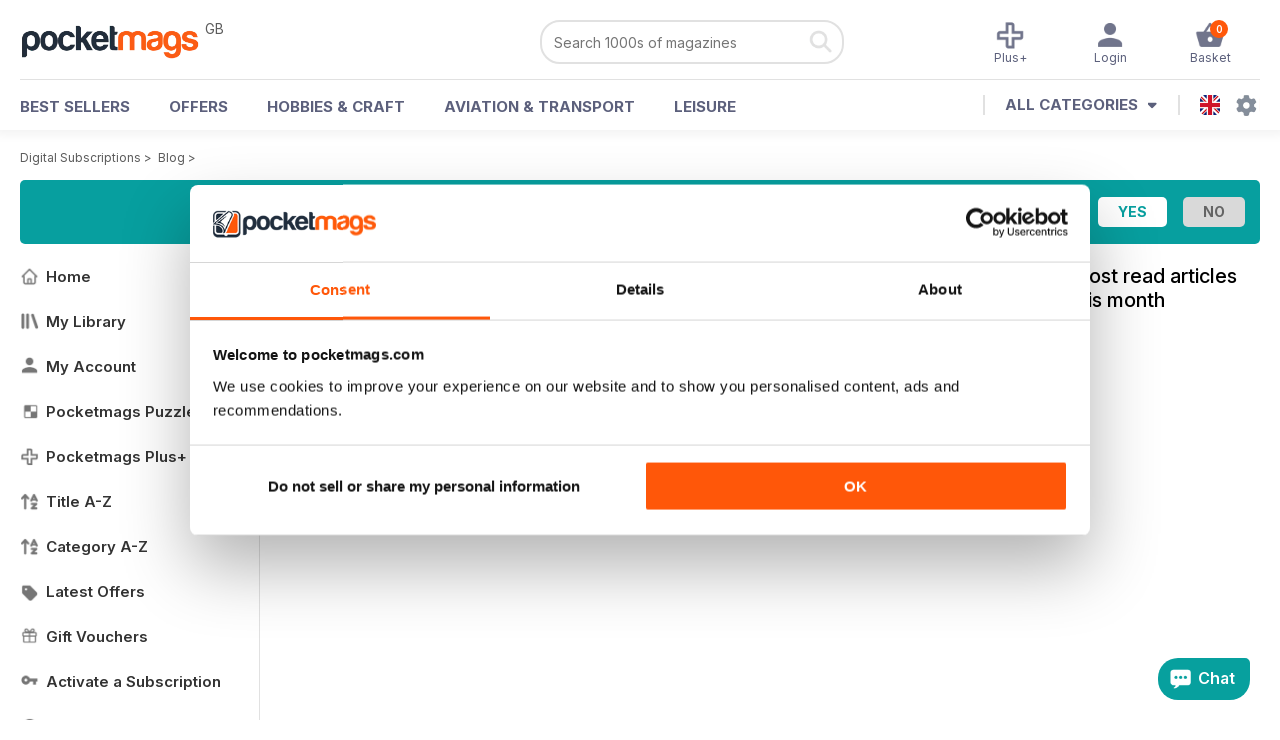

--- FILE ---
content_type: text/css
request_url: https://pocketmags.com/css/articles.css
body_size: 2759
content:
.homearticleholder{width:650px;float:left}.otherarticleholder{width:400px;float:right}.completearticle{font-weight:600;text-align:center}.articleThumb.xs{width:50px;height:50px}.otherarticleholder{padding:0}.otherarticleholder li{overflow:auto;margin-bottom:10px}.otherarticleholder a.articleTitle{margin-left:60px;font-size:14px;font-weight:700;display:block;margin-bottom:5px}.titleissuedetails{margin-left:400px}.productselector{float:right;margin-top:30px;width:560px}.titleissueperyear{font-weight:700;display:block;margin-bottom:15px}.titlestarrating{font-size:18px;margin-bottom:10px;display:block}.titlereviewcount{font-size:12px;color:#b0b0b0;margin-left:10px}.purchasedetailtable{width:100%;font-family:'Open Sans', sans-serif}.issueversions{font-size:12px;display:block}.perissueprice{text-align:right}.perissueprice{text-align:right}.pointprice{font-size:10px;line-height:5px;display:block;color:#8e8e8e}.buypriceoffer{margin-top:0;text-align:right}.buysavingtext{font-size:12px;margin-top:10px;color:#035ebb}.buysavingtextsub{font-size:14px;margin-top:0;color:#035ebb}.buysavingoffer{font-size:20px;width:25px;text-align:right;margin-top:5px;color:red;display:block}.wasprice{font-size:12px;color:#202d3c}.infocover{width:150px;float:right;margin-left:20px}.epubcoversize{width:115px;float:left;margin-right:15px}.productnosubtxt{font-size:12px}.articlelock{font-size:35px}.lockpos{width:100%;text-align:center;padding-top:15px;color:#fc5323;margin-bottom:20px}.lockpurtxt{width:100%;text-align:center;margin-bottom:30px;margin-top:5px}.upsalebutton{border:1px #cdcdcd solid;padding:5px;text-align:center;background-color:rgba(255,255,255,.5);width:150px;position:absolute;border-radius:5px;top:-60px;left:50%;margin-left:-85px;line-height:14px;color:gray}.article-in-image,p.Image img{max-width:100%;height:auto;padding:3px;margin:5px auto;text-align:center}.epubcoverheader{font-size:14px;font-weight:600}.articlestorebtn{width:calc(100% - 135px);-webkit-border-radius:5px;-moz-border-radius:5px;border-radius:5px;border:2px #0eb3a0 solid;height:32px;line-height:32px;text-align:center;display:block;color:#0eb3a0 !important;float:right;font-weight:600;margin-top:20px}.otherarticle-boxout{background-color:#f5f5f5;border:1px solid #f5f5f5;padding:0 15px 5px;margin-top:5px;margin-bottom:20px;-webkit-border-radius:5px;-moz-border-radius:5px;border-radius:5px}.otherbodysnip{font-size:12px;overflow:hidden;text-overflow:ellipsis;display:-webkit-box;-webkit-line-clamp:2;-webkit-box-orient:vertical;margin-bottom:15px}.othertitlelink{font-weight:600;overflow:hidden;text-overflow:ellipsis;display:-webkit-box;-webkit-line-clamp:2;-webkit-box-orient:vertical}.productholderv2{box-sizing:border-box}.productholderbg{border-color:#fd510f;border-width:2px}.productholderbg2{border-color:#079f9f;border-width:3px}.plusreadnow{background-color:#079f9f}.flexy{display:flex;flex-direction:column}.flexy > *{order:2}.article-standfirst{order:1;display:table;align-self:center;margin-bottom:0.38em;margin-top:0.38em;border:1px solid #222;padding:2px 1.5%;font-family:'Montserrat', Helvetica-Neue, sans-serif;margin-left:auto;margin-right:auto;font-size:16px;font-weight:400;text-transform:uppercase;text-align:center;background-color:black;color:white}.article-standfirst:empty{display:none;}iframe {overflow: hidden}.backtotop{text-align:right;margin-top:20px;border-top:2px solid black;margin-left:5%;margin-right:5%;padding:0;display:none}.backtotop a{margin:0 auto;color:#000;display:inline-block}.backtotop a:before{content:'back to top ';font-size:1.13em;border-radius:5px;display:inline-block;padding:10px 0 10px 20px;font-style:inherit;vertical-align:bottom;text-transform:uppercase}.backtotop a:after{content:'\02191';font-size:1.6em;border-radius:5px;display:inline-block;padding:10px 0 10px 20px;font-style:inherit;vertical-align:bottom;text-transform:uppercase}.backtotop a:visited:after{color:inherit}.article-full-headline{font-size:36px;line-height:1.20;font-weight:700;padding-bottom:0;padding-top:20px;margin:0;text-decoration:none;margin-bottom:5px;text-align:left}.article-full-lead,.article-full-subhead{font-size:20px;line-height:1.20;font-weight:400;margin:0;padding-bottom:0.5em;padding-top:1em}.article-full-byline{font-size:16px;padding:0.5em 5%;margin-top:0;margin-bottom:10px;font-style:italic;text-align:left}.article-superheader{margin:0;font-size:24px;line-height:1.20;padding-bottom:0.5em;padding-top:1em}p.article-full-body.dropcap::first-letter{float:left;font-weight:600;font-size:75px;line-height:60px;padding-top:6px;padding-right:8px;text-indent:unset}p.article-full-body.dropcap{text-indent:unset}.article-full-body{font-size:16px;line-height:1.45;padding-top:0.5em;padding-bottom:0.5em;margin-top:0;margin-bottom:5px;text-indent:0;text-align:left}.article-pull-quote{margin:0;line-height:1.20;padding:1em 10%;font-size:20px;font-style:normal;text-transform:uppercase;display:inline-block;quotes:"" "";text-align:left;font-weight:600}.article-pull-quote-credit{text-align:left;font-size:16px;font-weight:400;padding-bottom:1em;padding-top:2em;font-size:16px;font-style:italic}.article-headline{font-size:24px;font-weight:600;padding-top:1em;padding-bottom:0;margin-top:0;margin-bottom:5px;line-height:1.25}.article-crosshead,.article-subhead{font-size:18px;font-weight:600;margin-top:0.5em;line-height:1.5;text-align:left;margin-bottom:5px;color:black}*.article-byline{font-size:0.8em;margin-top:0;margin-bottom:5px}*.article-body{font-size:0.8em;margin-top:0;margin-bottom:5px}.article-in-image{max-width:100%;min-height:350px;display:block;margin-left:auto;margin-right:auto;padding-bottom:5px;padding-top:6px;margin-bottom:20px;height:auto}.article-in-image > img{max-width:100%;max-height:500px;height:auto}.articleImageCredit{font-family:'Open Sans', sans-serif;font-size:14px;font-style:italic;font-weight:400;padding:10px 5% 2px;line-height:1.2;text-align:center}video[poster]{height:100%;width:100%}.article-in-video{display:block;margin-left:5%;margin-right:5%;text-align:center;padding-bottom:50%;width:90%;margin-bottom:10px;height:auto;position:relative}.article-in-video > iframe{position:absolute;top:0;left:0;width:100%;height:100%;border:none}.articleImageCaption{font-family:'Open Sans', sans-serif;margin-left:5%;margin-right:5%;font-weight:400;font-size:14px;line-height:17px;padding:0 0 0 25px;background-image:url('[data-uri]');background-size:15px;text-align:left;background-position-y:2px;background-repeat:no-repeat}.articleVideoCaption{font-family:'Open Sans', sans-serif;margin-left:5%;margin-right:5%;font-weight:400;font-size:14px;line-height:17px;padding-right:0;padding-bottom:0;padding-top:0;margin-bottom:20px;color:#232323;padding-left:25px;background-image:url('[data-uri]');background-size:15px;text-align:left;background-position-y:2px;background-repeat:no-repeat}.advert-image{width:100%}.article-boxout{background-color:#f5f5f5;border:1px solid #f5f5f5;padding:0 15px;margin-top:20px;margin-bottom:20px;-webkit-border-radius:5px;-moz-border-radius:5px;border-radius:5px}@media screen and (max-width:549px){.homearticleholder{width:100%;float:left}.otherarticleholder{width:100%;float:right;margin-top:10px}.otherarticleholder a.articleTitle{font-size:12px}.titleissuedetails{margin-left:160px}.productselector{float:right;margin-top:10px;width:100%}.titleissueperyear{font-weight:700;display:block;margin-bottom:15px}.titlestarrating{font-size:16px;margin-bottom:10px;display:block}.titlereviewcount{font-size:12px;color:#b0b0b0;margin-left:0;display:none}.purchasedetailtable{width:100%;font-family:'Open Sans',sans-serif}.issueversions{font-size:11px;display:block}.perissueprice{margin-right:10px}.buysavingtextsub{font-size:12px}.otherarticle-boxout{height:auto;overflow-y:unset}}@media screen and (min-width:550px) and (max-width:749px){.homearticleholder{width:100%;float:left}.otherarticleholder{width:100%;float:right}.otherarticleholder a.articleTitle{font-size:12px}.titleissuedetails{margin-left:160px}.productselector{float:right;margin-top:10px;width:100%}.titleissueperyear{font-weight:700;display:block;margin-bottom:15px}.titlestarrating{font-size:16px;margin-bottom:10px;display:block}.titlereviewcount{font-size:12px;color:#b0b0b0;margin-left:0;display:none}.purchasedetailtable{width:100%;font-family:'Open Sans',sans-serif}.issueversions{font-size:11px;display:block}.perissueprice{margin-right:10px}.buysavingtextsub{font-size:12px}.articleupsalefade{width:100%}}@media screen and (min-width:750px) and (max-width:1089px){.homearticleholder{width:540px;float:left}.otherarticleholder{width:200px;float:right}.otherarticleholder a.articleTitle{font-size:12px}.titleissuedetails{margin-left:270px}.productselector{float:right;margin-top:30px;width:455px}.purchasedetailtable{width:100%;font-family:'Open Sans',sans-serif}.issueversions{font-size:11px;display:block}.perissueprice{margin-right:10px}.buysavingtextsub{font-size:12px}.epubcoversize{width:100%;float:left;margin-right:0;margin-bottom:10px}.articlestorebtn{width:100%}}@media screen and (min-width: 1090px) and (max-width:1400px){.homearticleholder{width:650px;float:left}.otherarticleholder{width:190px;float:right}.titleissuedetails{margin-left:320px}.productselector{float:right;margin-top:30px;width:520px}.purchasedetailtable{width:100%;font-family:'Open Sans',sans-serif}.epubcoversize{width:100%;float:left;margin-right:0;margin-bottom:10px}.articlestorebtn{width:100%}.perissueprice{margin-right:10px}}

--- FILE ---
content_type: text/css
request_url: https://pocketmags.com/css/blogs.css
body_size: 948
content:
/* TITLE ISSUE DETAILS */

.titleissuedetails{margin-left:400px;}
.productselector{float:right; margin-top:30px; width:560px;}
.titleissueperyear{font-weight:700; display:block; margin-bottom:15px;}
.titlestarrating{font-size:18px; margin-bottom:10px; display:block;}
.titlereviewcount{font-size:12px; color:#b0b0b0; margin-left:10px;}
.purchasedetailtable{width:100%; font-family:'Open Sans',sans-serif;}
.productdescriptiontable{}
.productbuybuttontable{width:135px;}
.productsavingtable{width:50px; text-align:center;}
.producttagtable{width:30px; text-align:center; color:red; font-size:20px;}
.productpricetable{width:80px; text-align:right;}
.issueversions{font-size:12px; display:block;}
.perissueprice{    font-size:16px; line-height:16px; margin-top:0px; text-align:right; display:block;}
.pointprice{font-size:10px; line-height:5px; display:block; color:#8e8e8e;}
.buypriceoffer{    margin-top:0px;  text-align:right;}
.buysavingtext{     font-size:12px; margin-top:10px; color:#035ebb;}
.buysavingtextsub{  font-size:14px; margin-top:0px; color:#035ebb;}
.buysavingoffer{    font-size:20px; width:25px; text-align:right; margin-top:5px; color:red; display:block;}
.wasprice{font-size:12px; color:#202d3c;}
.infocover{width: 150px; float: right; margin-left: 20px;}
.upsalebox{border-radius: 8px 8px 8px 8px;-moz-border-radius: 8px 8px 8px 8px;-webkit-border-radius: 8px 8px 8px 8px;border: 0px solid #000000; padding:20px; background-color:#f0f0f0;}
.epubcoversize{width:100px; float:left; margin-right:15px;}

.blogimageleft{float:left; margin-right:30px; width:200px; margin-bottom:10px}
.blogimageright{float:right; margin-left:30px; width:200px; margin-bottom:10px}
.blogtext{margin-bottom:30px; line-height:22px; font-size:15px;}
.blogsepline{border-bottom:1px #dbdbdb solid; margin-top:10px; margin-bottom:30px;}

.blogimageleft img, .blogimageright img {
    -webkit-border-radius: 10px;
    -moz-border-radius: 10px;
    border-radius: 10px;
    -webkit-box-shadow: 0px 0px 10px 0px rgba(0,0,0,0.3);
    -moz-box-shadow: 0px 0px 0px 0px rgba(0,0,0,0.3);
    box-shadow: 0px 0px 10px 0px rgba(0,0,0,0.3);
}

.upsaleContainer {    width: 100%;    padding: 15px;    box-sizing: border-box;    border-radius: 5px 5px 5px 5px;    -moz-border-radius: 5px 5px 5px 5px;    -webkit-border-radius: 5px 5px 5px 5px;    border: 0px solid #000000;    background-color: #f5f5f5;}
.imgContainer {    width: 180px;    float: left;    margin-right: 20px;    border: 0px white solid;    -webkit-box-shadow: 0px 0px 5px 0px rgba(0,0,0,0.2);    -moz-box-shadow: 0px 0px 5px 0px rgba(0,0,0,0.2);    box-shadow: 0px 0px 5px 0px rgba(0,0,0,0.2);}
.upsaleheader {    font-family: Lora;    font-size: 20px;    margin-bottom: 15px;    font-weight: 600;    margin-top:-24px;}
.upsaletxt {    width: calc(100% - 200px);    float: right;    height: 130px;    overflow: hidden;}
.upsalebtnholder {    width: calc(100% - 200px);    float: right;    text-align: center;}
.upsaleimg {    width: 100%;}
.submit-button-orange {    -moz-border-radius: 3px;    -webkit-border-radius: 3px;    border-radius: 3px;    background-color: #fd510f !important;    font-weight: 600 !important;    color: white !important;    text-align: center;    font-size: 13px !important;    height: 35px;    width: 100%;    border: none;    text-decoration: none;    font-family: 'Open Sans' !important;    text-transform: uppercase !important;    display: block;    line-height: 35px;    cursor: pointer;    margin-top:30px;    width:50%;    margin-left:25%;}

@media screen and (max-width:549px) {
    /* TITLE ISSUE DETAILS */
    .titleissuedetails{margin-left:160px;}
.productselector{float:right; margin-top:10px; width:100%;}
.titleissueperyear{font-weight:700; display:block; margin-bottom:15px;}
.titlestarrating{font-size:16px; margin-bottom:10px; display:block;}
.titlereviewcount{font-size:12px; color:#b0b0b0; margin-left:0px; display:none;}
.purchasedetailtable{width:100%; font-family:'Open Sans',sans-serif;}
.productdescriptiontable{}
.productbuybuttontable{width:135px;}
.productsavingtable{width:10px; text-align:center;}
.producttagtable{width:20px; text-align:center; color:red; font-size:20px;}
.productpricetable{width:85px; text-align:right;}
.issueversions{font-size:11px; display:block;}
.perissueprice{    font-size:14px; margin-top:6px;}
.buysavingtextsub{  font-size:12px;}
.submit-button-orange {    width:100%;    margin-left:0%;}
.upsaletxt {   line-height:20px; height:140px;}

}

@media screen and (min-width:550px) and (max-width:749px) {

/* TITLE ISSUE DETAILS */

.titleissuedetails{margin-left:160px;}
.productselector{float:right; margin-top:10px; width:100%;}
.titleissueperyear{font-weight:700; display:block; margin-bottom:15px;}
.titlestarrating{font-size:16px; margin-bottom:10px; display:block;}
.titlereviewcount{font-size:12px; color:#b0b0b0; margin-left:0px; display:none;}
.purchasedetailtable{width:100%; font-family:'Open Sans',sans-serif;}
.productdescriptiontable{}
.productbuybuttontable{width:135px;}
.productsavingtable{width:40px; text-align:center;}
.producttagtable{width:20px; text-align:center; color:red; font-size:20px;}
.productpricetable{width:85px; text-align:right;}
.issueversions{font-size:11px; display:block;}
.perissueprice{    font-size:14px; margin-top:6px; }
.buysavingtextsub{  font-size:12px;}


}

@media screen and (min-width:750px) and (max-width:1089px) {

/* TITLE ISSUE DETAILS */

.titleissuedetails{margin-left:270px;}
.productselector{float:right; margin-top:30px; width:455px;}
.purchasedetailtable{width:100%; font-family:'Open Sans',sans-serif;}
.productdescriptiontable{}
.productbuybuttontable{width:135px;}
.productsavingtable{width:40px; text-align:center;}
.producttagtable{width:20px; text-align:center; color:red; font-size:20px;}
.productpricetable{width:85px; text-align:right;}
.issueversions{font-size:11px; display:block;}
.perissueprice{    font-size:14px; margin-top:6px; }
.buysavingtextsub{  font-size:12px;}

}

@media screen and (min-width: 1090px) and (max-width:1400px) {

/* TITLE ISSUE DETAILS */

.titleissuedetails{margin-left:320px;}
.productselector{float:right; margin-top:30px; width:520px;}
.purchasedetailtable{width:100%; font-family:'Open Sans',sans-serif;} 
.productdescriptiontable{}
.productbuybuttontable{width:135px;}
.productsavingtable{width:50px; text-align:center;}
.producttagtable{width:30px; text-align:center; color:red; font-size:20px;}
.productpricetable{width:90px; text-align:right;}

}
